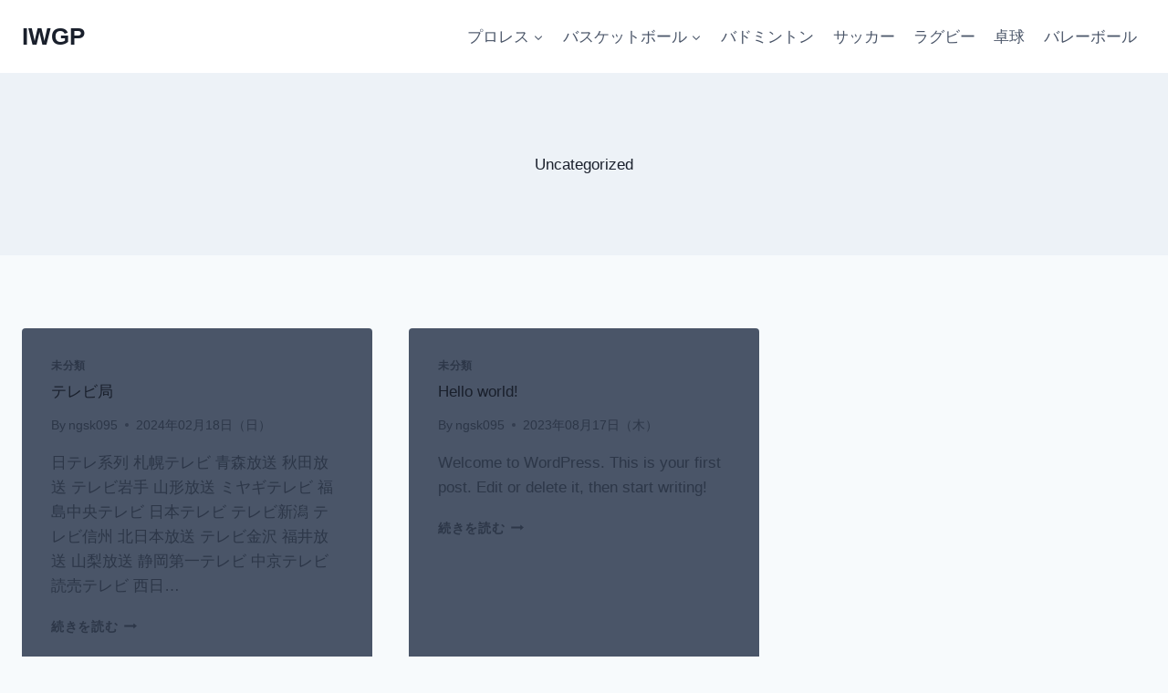

--- FILE ---
content_type: text/css
request_url: https://iwgp.jp/2023/wp-content/plugins/iwgp2024-feed-shortcode/pg/css/iwgp2024-feed-layout.css
body_size: 1758
content:
/*  デバイス別の設定  *
@media (max-width: 767px) { /* col-xs- *
    ：　：　：
}
@media (min-width: 768px) and (max-width: 991px) { /* col-sm- */ /* col-sm- *
    ：　：　：
}
@media (min-width: 992px) and (max-width: 1199px) { /* col-md- *
    ：　：　：
}
@media (min-width: 1200px) { /* col-lg- *
    ：　：　：
}
    /*  boxのズレを調整   */
@media (max-width: 1199px) {
    .box:first-child {
        margin-left: -1px;
    }
}


.clearfix:after { /*floatの解除、ここがポイント*/
	display:block;
	clear:both;
	height:0px;
	visibility:hidden;
	content:".";
}
.clearfix {
	min-height: 1px; /*IE6、7対策*/
}
* html .clearfix {
	height: 1px;
	/*\*//*/ /*MAC IE5.x対策*/
	height: auto;
	overflow: hidden;
	/**/
}
a {
    text-decoration: none;
}
/*===========*/
/*  Flexbox  */
/*===========*/
.flex-container{
    display:flex;
    flex-wrap: wrap;
    justify-content: space-between;
}

.f-item{
    margin-bottom: 10px!important;
/*	padding-bottom: 20px;*/
    color: #000;
	position: relative;
}
.f-item:hover{
	opacity: 0.5;
    transition: .6s;
}
.col1{
    width: 98%;
}
.col2{
    width: 46%;
}
.col3{
    width: 31%;
}
.col4{
    width: 24.5%;
}
.col6{
    width: 16.3%;
}

@media (min-width: 768px) and (max-width: 991px) { /* col-sm- */ /* col-sm- */
    .col4,
    .col3{
        width: 47%;
    }
    .col6{
        width: 33%;
    }

}
@media (max-width: 767px) { /* col-xs- */
    /*.col3,*/
    /* .col4, */
    .col6{
        width: 49%;
        text-align: left;
    }
    .col2,
    .col3,
    .col4
    /*.design2.col3*/
    {
        width: 98%;
        text-align: left;
    }
}



/*-----------------------------------*/
/*  box-layout
/*-----------------------------------*/
.box-layout{
    background-color: #ffffff;
    margin-top: 20px;
    padding-bottom: 20px;
	border-bottom: 2px solid #000;
}
.box-layout .site-name{
    text-align: center;
    font-size: .8em;
    padding: 5px 3px;
    background-color: black;
    color: white;
}

.box-layout .post-title {
    margin: 5px 8px;
}
.box-layout a{
    text-decoration: none;
}
.box-layout .post-title a:link{
    color: #000;
}

.box-layout .post-date {
    display: block;
    margin: 5px;
    font-size: .8em;
    text-align: right;
}

.box-layout .group-name {
	position: absolute;
    bottom: 0;
    left: 50%;
    transform: translateX(-50%);
    -webkit-transform: translateX(-50%);
    -ms-transform: translateX(-50%);
    margin: 5px;
    font-size: .7em;
    text-align: center;
}
/*  背景画像として表示する場合
.box-layout .post-img {
    width: 100%;
    aspect-ratio: 16 / 9;
    background-repeat:no-repeat;
    background-size:cover;
    background-position:center;
}
*/

/* Youtube要画像サイズ */
.box-layout .post-img img {
    width: 100%;
    aspect-ratio: 16 / 9;   /* 画像サイズ 16 / 9 */
	/*height: 160px;   画像サイズを比率で指定しているので不用 */
    object-fit: cover;
    object-position: center;
}

.box-layout .post-img1 img {
    width: 100%;
    aspect-ratio: 6 / 4;   /* 画像サイズ 16 / 9 */
	/*height: 160px;   画像サイズを比率で指定しているので不用 */
    object-fit: cover;
    object-position: top;
}




/*-----------------------------------*/
/*  box-layout02
/*-----------------------------------*
.design2 a{
    background-color: aquamarine;
    display: flex;
    flex-wrap: nowrap;
}
.design2 .post-img {
    width: 20%;
    background-color: #dd5252;
}
.design2.img-size3 .post-img img {
    width: 100px;
    aspect-ratio: 1;   /* 正方形 *
}
.design2 .post-content {
    background-color: #a198ee;
}
*/


/*************************/
/*  box-layout02 style   */
/*************************/
.design2{
    padding: 5px 5px 10px 5px;
    border: solid 2px #000000;
    background-color: #ffffff;
    min-height: 125px;
}
.design2 a{
    display:-webkit-box;
    display:-ms-flexbox;
    display:flex;
    padding: 5px;
}
.design2:hover{
    opacity: 0.9;
    transition: .6s;
    background-color: #dedede;
}
.design2 .post-title{
    font-weight: bold;
}

.design2.img-left a{  /*  画像を左配置    */
    -webkit-box-orient: horizontal;
    -webkit-box-direction: normal;
    -ms-flex-direction: row;
    flex-direction: row;
}
.design2.img-right a{  /*  画像を右配置    */
    -webkit-box-orient: horizontal;
    -webkit-box-direction: reverse;
    -ms-flex-direction: row-reverse;
    flex-direction: row-reverse;
}

.design2 a .post-img{
    width: 90px!important;
    padding: 5px;
}
.design2 .post-img img{
    width: 100%;
    object-fit: cover;
    object-position: top;
    aspect-ratio: 1;   /* 画像サイズ 6 / 4 */
}
.design2 .post-content{
    flex: 1;        /*  boxの幅調整 */
    padding: 0 5px;
}

.design2 .post-content .site-name{
    color: #e81017;
    background-color: transparent;
    font-size: .8em;
    font-weight: bold;
}

.design2 .post-date{
    font-size: .8em;
    color: #494949;
}


.design2 a .feed-post-date{
    margin: -5px 0 0 .5em;
    color: #838383;
}



.design2 .box-label{
    position: absolute;
    margin-top: 5px;
    bottom: 0;
    z-index: 0;
    right: 0;
    display: inline-block;
    padding: 0 2em;
    background-color: #000;
    color: #ffffff;
    text-align: center;
    font-size: .7em;
    min-width: 10em;
}

--- FILE ---
content_type: text/css
request_url: https://ngsk095.xsrv.jp/feed/css/feed-layout.css
body_size: 293
content:
/*
Feed Layout css
*/
@import "./style_youtube-group.css";
@import "./style_group.css";

@import "./style_youtube-volleyball.css";
@import "./style_youtube-prowrestling.css";
@import "./style_youtube-basketball.css";
@import "./style_youtube-it.css";

@import "./style_volleyball.css";
@import "./style_prowrestling.css";
@import "./style_basketball.css";
@import "./style_it.css";


--- FILE ---
content_type: text/css
request_url: https://ngsk095.xsrv.jp/feed/css/style_youtube-group.css
body_size: 599
content:
/*  バレーボール情報  */
.volleyball {
	border-color: #806c48;
}
.volleyball .site-name {
	background-color: #806c48;
	color: #ffffff;
}
.volleyball .group-name {
	color: #806c48;
}


/*  メディア  */
.volleyball-media {
	border-color: #137a0c;
}
.volleyball-media .site-name {
	background-color: #137a0c;
	color: #ffffff;
}
.volleyball-media .group-name {
	color: #137a0c;
}


/*  Vリーグ  */
.volleyball-vleague {
	border-color: #c72e2e;
}
.volleyball-vleague .site-name {
	background-color: #c72e2e;
	color: #ffffff;
}
.volleyball-vleague .group-name {
	color: #c72e2e;
}


/*  アスリート  */
.volleyball-athlete {
	border-color: #4cb1eb;
}
.volleyball-athlete .site-name {
	background-color: #4cb1eb;
	color: #ffffff;
}
.volleyball-athlete .group-name {
	color: #4cb1eb;
}


/*  youtubeニュース  */
.youtube-news {
	border-color: #284299;
}
.youtube-news .site-name {
	background-color: #284299;
	color: #ffffff;
}
.youtube-news .group-name {
	color: #284299;
}


/*  バラエティ  */
.entertainment {
	border-color: #fc9744;
}
.entertainment .site-name {
	background-color: #fc9744;
	color: #ffffff;
}
.entertainment .group-name {
	color: #fc9744;
}


/*  Youtube：WordPress情報  */
.wp {
	border-color: #1093ad;
}
.wp .site-name {
	background-color: #1093ad;
	color: #ffffff;
}
.wp .group-name {
	color: #1093ad;
}


/*  Youtube：IT情報  */
.it {
	border-color: #e3ed1d;
}
.it .site-name {
	background-color: #e3ed1d;
	color: #000000;
}
.it .group-name {
	color: #000000;
}


/*  Youtube：プロレス団体（日本）  */
.prowrestling-company {
	border-color: #787373;
}
.prowrestling-company .site-name {
	background-color: #787373;
	color: #ffffff;
}
.prowrestling-company .group-name {
	color: #000000;
}


/*  Youtube：プロレス団体（海外）  */
.prowrestling-company-foreign {
	border-color: #576c8c;
}
.prowrestling-company-foreign .site-name {
	background-color: #576c8c;
	color: #ffffff;
}
.prowrestling-company-foreign .group-name {
	color: #576c8c;
}


/*  Youtube：スポーツメディア  */
.youtube-sports-media {
	border-color: #9e1d55;
}
.youtube-sports-media .site-name {
	background-color: #9e1d55;
	color: #ffffff;
}
.youtube-sports-media .group-name {
	color: #9e1d55;
}


/*  Vリーグ：男子  */
.volleyball-vleague-men {
	border-color: #5c7cb8;
}
.volleyball-vleague-men .site-name {
	background-color: #5c7cb8;
	color: #ffffff;
}
.volleyball-vleague-men .group-name {
	color: #5c7cb8;
}


/*  Vリーグ：女子  */
.volleyball-vleague-women {
	border-color: #cf57ad;
}
.volleyball-vleague-women .site-name {
	background-color: #cf57ad;
	color: #ffffff;
}
.volleyball-vleague-women .group-name {
	color: #cf57ad;
}




--- FILE ---
content_type: text/css
request_url: https://ngsk095.xsrv.jp/feed/css/style_group.css
body_size: 562
content:
/*  グループ：ITニュース  */
.box-layout.news-it {
	border-color: #000000;
}
.box-layout.news-it .site-name {
	background-color: #10853b;
	color: #ffffff;
}
.box-layout.news-it .group-name {
	color: #000000;
}


/*  IT情報  */
.box-layout.blog-it {
	border-color: #1599ab;
}
.box-layout.blog-it .site-name {
	background-color: #1599ab;
	color: #ffffff;
}
.box-layout.blog-it .group-name {
	color: #1599ab;
}


/*  長崎のニュース  */
.box-layout.news-nagasaki {
	border-color: #6f94e3;
}
.box-layout.news-nagasaki .site-name {
	background-color: #6f94e3;
	color: #ffffff;
}
.box-layout.news-nagasaki .group-name {
	color: #6f94e3;
}




--- FILE ---
content_type: text/css
request_url: https://ngsk095.xsrv.jp/feed/css/style_youtube-volleyball.css
body_size: 122
content:
/*  カノアラウレアーズ 福岡  */
.youtube-kanoa {
	border-color: #012f46;
}
.youtube-kanoa .site-name {
	background-color: #012f46;
	color: #ffffff;
}
.youtube-kanoa .group-name {
	color: #bd9357;
}




--- FILE ---
content_type: text/css
request_url: https://ngsk095.xsrv.jp/feed/css/style_youtube-prowrestling.css
body_size: 204
content:
/*  プロレス  */
.box-layout.youtube-prowrestling {
	border-color: #000000;
}
.box-layout.youtube-prowrestling .site-name {
	background-color: #000000;
	color: #ffffff;
}
.box-layout.youtube-prowrestling .group-name {
	color: #000000;
}


/*  WWE  */
.box-layout.youtube-prowrestling-wwe {
	border-color: #0065fc;
}
.box-layout.youtube-prowrestling-wwe .site-name {
	background-color: #0065fc;
	color: #ffffff;
}
.box-layout.youtube-prowrestling-wwe .group-name {
	color: #0065fc;
}


/*  All Elite Wrestling  */
.box-layout.youtube-prowrestling-aew {
	border-color: #000000;
}
.box-layout.youtube-prowrestling-aew .site-name {
	background-color: #000000;
	color: #f2d666;
}
.box-layout.youtube-prowrestling-aew .group-name {
	color: #000000;
}


/*  新日本プロレス  */
.box-layout.youtube-prowrestling-njpw {
	border-color: #ff0000;
}
.box-layout.youtube-prowrestling-njpw .site-name {
	background-color: #ff0000;
	color: #ffffff;
}
.box-layout.youtube-prowrestling-njpw .group-name {
	color: #ff0000;
}


/*  WWE  */
.box-layout.wwe {
	border-color: #3b30fe;
}
.box-layout.wwe .site-name {
	background-color: #000000;
	color: #ff0000;
}
.box-layout.wwe .group-name {
	color: #3b30fe;
}




--- FILE ---
content_type: text/css
request_url: https://ngsk095.xsrv.jp/feed/css/style_youtube-basketball.css
body_size: 372
content:
/*  バスケットボール  */
.youtube-basketball {
	border-color: #ff0000;
}
.youtube-basketball .site-name {
	background-color: #ff0000;
	color: #000000;
}
.youtube-basketball .group-name {
	color: #000000;
}


/*  バスケットボール：ニュース  */
.youtube-basketball-news {
	border-color: #18804a;
}
.youtube-basketball-news .site-name {
	background-color: #18804a;
	color: #ffffff;
}
.youtube-basketball-news .group-name {
	color: #18804a;
}




--- FILE ---
content_type: text/css
request_url: https://ngsk095.xsrv.jp/feed/css/style_youtube-it.css
body_size: 102
content:
/*  Adobe  */
.box-layout.adobe {
	border-color: #ff0000;
}
.box-layout.adobe .site-name {
	background-color: #ff0000;
	color: #000000;
}
.box-layout.adobe .group-name {
	color: #000000;
}




--- FILE ---
content_type: text/css
request_url: https://ngsk095.xsrv.jp/feed/css/style_it.css
body_size: 294
content:
/*  Adobe  */
.adobe {
	border-color: #ff0000;
}
.adobe .site-name {
	background-color: #ff0000;
	color: #000000;
}
.adobe .group-name {
	color: #000000;
}


/*  ギズモード  */
.gizmodo {
	border-color: #114f8a;
}
.gizmodo .site-name {
	background-color: #114f8a;
	color: #ffffff;
}
.gizmodo .group-name {
	color: #114f8a;
}


/*  ガジェット通信  */
.getnews {
	border-color: #e362a0;
}
.getnews .site-name {
	background-color: #e362a0;
	color: #ffffff;
}
.getnews .group-name {
	color: #e362a0;
}


/*  長崎のニュース：ながさーち  */
.nagasaki-search {
	border-color: #3a69c2;
}
.nagasaki-search .site-name {
	background-color: #3a69c2;
	color: #fcc7e8;
}
.nagasaki-search .group-name {
	color: #3a69c2;
}


/*  がじぇタッチ  */
.gadgetouch  {
	border-color: #d49f9f;
}
.gadgetouch  .site-name {
	background-color: #d49f9f;
	color: #ffffff;
}
.gadgetouch  .group-name {
	color: #000000;
}


/*  ITニュース  */
.news-it {
	border-color: #43a1e0;
}
.news-it .site-name {
	background-color: #43a1e0;
	color: #ffffff;
}
.news-it .group-name {
	color: #43a1e0;
}


